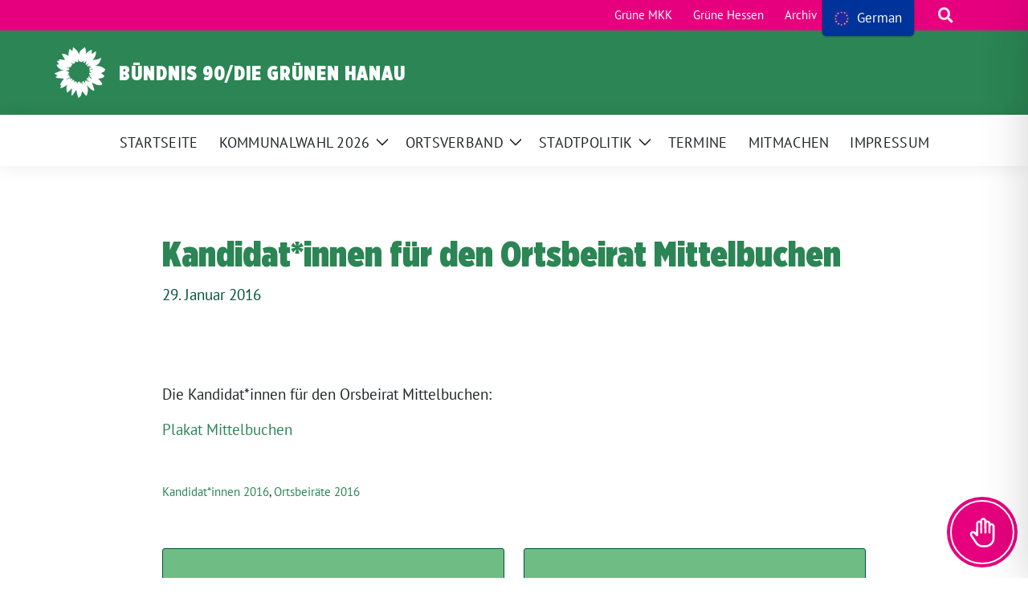

--- FILE ---
content_type: text/css
request_url: https://gruene-hanau.de/wp-content/plugins/etranslation-multilingual/assets/css/etm-floater-language-switcher.css?ver=2.0.6
body_size: 5679
content:
#etm-floater-ls {
    position: fixed;
    z-index: 9999999;
    bottom: 0;
    left: 80%;
    border-radius: 5px 5px 0 0;
    display: block;
    overflow: hidden;
}

#etm-floater-ls.etm-color-default {
    background: #003399;
}

#etm-floater-ls.etm-color-dark{
    background: rgb(27,27,27);
    background: linear-gradient(0deg, rgba(27,27,27,1) 0%, rgba(84,84,84,1) 100%);
}

#etm-floater-ls.etm-color-light{
    background: rgb(214,214,214);
    background: linear-gradient(0deg, rgba(214,214,214,1) 0%, rgba(250,250,250,1) 100%);
}

#etm-floater-ls.etm-bottom-left{
    left: 10%;
}

#etm-floater-ls.etm-top-right{
    bottom:auto;
    top: 0;
    border-radius: 0 0 5px 5px;
}

#etm-floater-ls.etm-top-left{
    bottom:auto;
    top: 0;
    left: 10%;
    border-radius: 0 0 5px 5px;
}

body.admin-bar #etm-floater-ls.etm-top-right,
body.admin-bar #etm-floater-ls.etm-top-left{
    top: 32px;
}

@media screen and (max-width: 782px) {
    body.admin-bar #etm-floater-ls.etm-top-right,
    body.admin-bar #etm-floater-ls.etm-top-left {
        top: 46px;
    }
}

@media screen and (max-width: 1000px) {
    #etm-floater-ls {
        left: 50%;
    }
}

@media screen and (max-width: 500px) {
    #etm-floater-ls {
        left: 10%;
    }
}

#etm-floater-ls.etm-floater-ls-codes  #etm-floater-ls-current-language a,
#etm-floater-ls.etm-floater-ls-codes #etm-floater-ls-language-list {
    text-align: center;
}

#etm-floater-ls.etm-floater-ls-flags #etm-floater-ls-current-language a img,
#etm-floater-ls.etm-floater-ls-flags #etm-floater-ls-language-list a img {
    text-align: center;
    display: block;
    margin: 0 auto;
}

#etm-floater-ls-language-list {
    display: none;
}

.etm-poweredby #etm-floater-ls-language-list .etm-language-wrap{
    padding: 25px;
    width: auto;
}

#etm-floater-ls.etm-top-right.etm-poweredby.etm-color-dark #etm-floater-ls-language-list #etm-floater-poweredby,
#etm-floater-ls.etm-top-left.etm-poweredby.etm-color-dark #etm-floater-ls-language-list #etm-floater-poweredby{
    border-top: none;
    border-bottom: 1px solid #747474;
}
#etm-floater-ls.etm-top-right.etm-poweredby.etm-color-light #etm-floater-ls-language-list #etm-floater-poweredby,
#etm-floater-ls.etm-top-left.etm-poweredby.etm-color-light #etm-floater-ls-language-list #etm-floater-poweredby{
    border-top: none;
    border-bottom: 1px solid #aaaaaa;
}

.etm-color-dark.etm-poweredby #etm-floater-ls-language-list #etm-floater-poweredby{
    border-top: 1px solid #747474;
    color: #b3b3b3;
}
.etm-color-light.etm-poweredby #etm-floater-ls-language-list #etm-floater-poweredby{
    border-top: 1px solid #aaaaaa;
    color: #808080;
}

.etm-poweredby #etm-floater-ls-language-list #etm-floater-poweredby{
    padding: 5px;
    text-align: center;
    font-size: 10px;
}

.etm-poweredby #etm-floater-ls-language-list #etm-floater-poweredby a{
    display: inline;
    padding: 0px 3px;
    border-radius: 30px;
    background: #b3b3b3;
    color: #111;
    line-height: 11px;
}
.etm-poweredby #etm-floater-ls-language-list #etm-floater-poweredby a:hover{
    background: #f64f4f;
    color: #f1f1f1;
    opacity: 1;
}


#etm-floater-ls:focus #etm-floater-ls-current-language,
#etm-floater-ls:focus-within #etm-floater-ls-current-language,
#etm-floater-ls:hover #etm-floater-ls-current-language {
    display: none;
}

#etm-floater-ls:focus #etm-floater-ls-language-list,
#etm-floater-ls:focus-within #etm-floater-ls-language-list,
#etm-floater-ls:hover #etm-floater-ls-language-list {
    display: block;
}

#etm-floater-ls {
    box-shadow: 0 0 5px #212121;
}

#etm-floater-ls-current-language a,
#etm-floater-ls-language-list a {
    display: block;
    padding: 10px 15px 10px 15px;
    font-size: 90%;
}

#etm-floater-ls-current-language,
#etm-floater-ls-language-list {
    text-align: left;
}

#etm-floater-ls-current-language.etm-with-flags,
#etm-floater-ls-language-list.etm-with-flags {
    text-align: left;
}

#etm-floater-ls-current-language {
    display: block;
    width: 100%;
    height: 100%;
}

.etm-color-default #etm-floater-ls-current-language a,
.etm-color-default #etm-floater-ls-language-list a {
    color: white;
}

.etm-color-dark #etm-floater-ls-current-language a,
.etm-color-dark #etm-floater-ls-language-list a {
    color: #BDBDBD;
}
.etm-color-light #etm-floater-ls-current-language a,
.etm-color-light #etm-floater-ls-language-list a {
    color: #404040;
}

.etm-color-default #etm-floater-ls-current-language a,
.etm-color-default #etm-floater-ls-language-list a {
    display: block;
    width: auto;
    overflow: hidden;
    text-overflow: ellipsis;
    white-space: nowrap;
}

#etm-floater-ls.etm-color-default {
    box-shadow: 0 0 2px #212121;
}

.etm-color-default #etm-floater-ls-language-list a:hover {
    color: black;
    background-color: #ffcc00;
}

.etm-color-dark #etm-floater-ls-current-language a,
.etm-color-dark #etm-floater-ls-language-list a {
    display: block;
    width: auto;
    overflow: hidden;
    text-overflow: ellipsis;
    white-space: nowrap;
}

#etm-floater-ls-language-list a:hover {
    color: #FAFAFA;
    background-color: #656565;
}

#etm-floater-ls .etm-floater-ls-disabled-language {
    pointer-events: none;
    cursor: default;
}

#etm-floater-ls.etm-color-default .etm-language-wrap .etm-flag-image {
    margin-right: 9px;
}

#etm-floater-ls.etm-color-default .etm-flag-image,
#etm-floater-ls .etm-with-flags .etm-flag-image {
    margin-right: 5px;
    margin-top: -1px;
    vertical-align: middle;
    height: auto;
    max-width: 100%;
    display: inline;
    padding: 0;
}

.etm-flag-image:dir(rtl) {
    margin-left: 5px;
}

#etm-floater-ls a {
    text-decoration: none;
}

#etm-floater-ls-language-list{
    max-height: 300px;
    overflow-y: auto;
}

--- FILE ---
content_type: text/css
request_url: https://gruene-hanau.de/wp-content/plugins/etranslation-multilingual/assets/css/etm-language-switcher.css?ver=2.0.6
body_size: 2717
content:
/*
 *  Menu Language Switcher
 */

.menu-item-object-language_switcher .etm-flag-image {
    display: inline-block;
    margin: -1px 5px;
    vertical-align: baseline;
    padding: 0;
    border: 0;
    border-radius:0;
}

/*
 *  Shortcode Language Switcher
 */
.etm-language-switcher{
    position: relative;
    display: inline-block;
    padding: 0;
    border: 0;
    margin: 2px;
    box-sizing: border-box;
}


.etm-language-switcher > div {
    box-sizing: border-box;

    padding:3px 20px 3px 5px;
    border: 1px solid #c1c1c1;
    border-radius: 3px;

    background-image:
            linear-gradient(45deg, transparent 50%, gray 50%),
            linear-gradient(135deg, gray 50%, transparent 50%);

    background-position:
            calc(100% - 8px) calc(1em + 0px),
            calc(100% - 3px) calc(1em + 0px);

    background-size:
            5px 5px,
            5px 5px;

    background-repeat: no-repeat;

    background-color: #fff;
}

.etm-language-switcher > div > a {
    display: block;
    padding: 2px;
    border-radius: 3px;
    color: rgb(7, 105, 173);
}

.etm-language-switcher > div > a:hover {
    background: #f1f1f1;
}
.etm-language-switcher > div > a.etm-ls-shortcode-disabled-language {
    cursor: default;
}
.etm-language-switcher > div > a.etm-ls-shortcode-disabled-language:hover {
    background: none;
}

.etm-language-switcher > div > a > img{
    display: inline;
    margin: 0 3px;
    width: 18px;
    height: 12px;
    border-radius: 0;
}

.etm-language-switcher .etm-ls-shortcode-current-language{
    display: inline-block;
}
.etm-language-switcher:focus .etm-ls-shortcode-current-language,
.etm-language-switcher:focus-within .etm-ls-shortcode-current-language,
.etm-language-switcher:hover .etm-ls-shortcode-current-language{
    visibility: hidden;
}

.etm-language-switcher .etm-ls-shortcode-language{
    display: inline-block;
    height: 1px;
    overflow: hidden;
    visibility: hidden;
    z-index: 1;

    max-height: 250px;
    overflow-y: auto;
    left: 0;
    top: 0;
    min-height: auto;
}

.etm-language-switcher:focus .etm-ls-shortcode-language,
.etm-language-switcher:focus-within .etm-ls-shortcode-language,
.etm-language-switcher:hover .etm-ls-shortcode-language{
    visibility: visible;
    max-height: 250px;
    height: auto;
    overflow-y: auto;
    position: absolute;
    left: 0;
    top: 0;
    display: inline-block !important;
    min-height: auto;
}

/*
 *  Front-end Admin Bar Icon
 */
#wpadminbar #wp-admin-bar-etm_edit_translation .ab-icon:before {
    content: '\f326';
    top: 3px;
}

@media screen and ( max-width: 782px ) {
    #wpadminbar #wp-admin-bar-etm_edit_translation > .ab-item {
        text-indent: 0;
    }

    #wpadminbar li#wp-admin-bar-etm_edit_translation {
        display: block;
    }
}


--- FILE ---
content_type: text/css
request_url: https://gruene-hanau.de/wp-content/themes/hessen-sunflower-childtheme-2025/style.css?ver=6.9
body_size: 9625
content:
/*======================================
Theme Name: Hessen Kampagnendesign Kommunalwahl 2026
Template:   sunflower
Theme URI: https://sunflower-theme.de
Author: verdigado eG
Author URI: https://verdigado.com
Description: Child-Theme für Sunflower für die Kommunalwahl in Hessen am 15.03.2026
Version: 1.0.0
Tested up to: 6.8
Requires PHP: 8.2
License: GNU General Public License v2 or later
License URI: LICENSE
Text Domain: sunflower
Tags: BÜNDNIS 90/DIE GRÜNEN
======================================*/

/**
* Font Definitions.
*/

@font-face {
  font-family: 'GothamXNarrow-Ultra';
  font-style: normal;
  font-weight: 400;
  src: local(''),
    url('assets/fonts/GothamXNarrow-Ultra.ttf') format('TrueType');
}

@font-face {
  font-family: 'GrueneType-BlackCondensedItalic';
  font-style: normal;
  font-weight: 400;
  src: local(''),
    url('assets/fonts/GrueneType-BlackCondensedItalic.otf') format('otf');
}

.theme--default .bloginfo-name {
  font-family: 'GothamXNarrow-Ultra';
}

.site-main .page-header h1,
article.post h2 a,
.theme--default .wp-block-media-text.person .person-name,
.h1,
.h2,
.h3,
.h4,
.h5,
.h6,
h1,
h2,
h3,
h4,
h5,
h6 {
  font-family: 'GothamXNarrow-Ultra' !important;
  color: #2b8554;
  text-align: left;
}

.theme--default h1 {
  font-family: 'GothamXNarrow-Ultra';
}

.has-white-background-color .h1,
.has-white-background-color .h2 {
  color: #2b8554;
}

a {
  color: #2b8554;
}

a:hover {
  color: #e6007e;
}

a.continue-reading:hover {
  color: #e6007e;
}

.archive .sunflower-categories ul.wp-block-categories-list li a {
  color: #2b8554;
}

.archive .sunflower-categories ul.wp-block-categories-list li.current-cat {
  border-bottom: 2px solid #e6007e;
}

/* Termine */
a.event-card article h2,
a.event-card article .h2 {
  color: #2b8554;
}

/*Menue-Default*/
.bg-primary {
  background-color: #2b8554 !important;
}

.topmenu {
  background: #e6007e;
}

.navbar-light .navbar-nav>.nav-item.active>a {
  color: #2b8554;
}

.navbar-light .navbar-nav>.nav-item:hover {
  border-bottom: 2px solid #e6007e;
  padding-bottom: 0;
}

.navbar-light .navbar-nav .nav-link:hover {
  color: #2b8554;
}

/*Comments*/
.bg-lightgreen {
  background-color: #6fbc85;
}

.bg-lightgreen .h2 {
  color: #000000;
  font-size: 36px;
}

/*article */
.sunflower-post-navigation div a {
  background: none;
  display: block;
  padding: 30px;
  text-decoration: none;
  color: #000000;
  border-radius: 3px;
  background-color: #6fbc85;
}

.sunflower-post-navigation div a:hover {
  background-color: #2b8554;
  color: #fff;
}

.metabox {
  background: #2b8554;
}

.bloginfo .img-container.sunflower-logo img {
  width: 65px;
  background: transparent;
}

.bloginfo {
  padding: 20px 0;
}

.navbar-main.stuck .navbar-brand {
  opacity: 1;
  margin-left: 0.5rem;
  height: 85px;
  width: 85px;
  min-width: fit-content;
  background-color: #2b8554;
  padding: 12px;
}

.navbar-main.stuck .navbar-brand img {
  height: 65px;
  display: block;
}

/*Menue-Personal*/
.header-personal .img-container.sunflower-logo {
  background-color: #e6007e;
  width: 95px;
}

.header-personal {
  background-color: #2b8554 !important;
  color: #ffffff;
}

.header-personal .bloginfo-name {
  color: #ffffff;
}

.navbar-light.header-personal .navbar-nav .nav-link {
  color: #ffffff;
  font-size: 20px;
}

.navbar-light.header-personal .navbar-nav>.nav-item.menu-item-has-children button.submenu-opener {
  border: none;
  background: none;
  background-image: url("data:image/svg+xml,%3csvg xmlns='http://www.w3.org/2000/svg' viewBox='0 0 16 16' fill='none' stroke='%23ffffff' stroke-linecap='round' stroke-linejoin='round'%3e%3cpath d='M2 5L8 11L14 5'/%3e%3c/svg%3e");
  background-repeat: no-repeat;
  background-size: 30px;
  background-position: center;
  transition: transform 0.2s ease-in-out;
}

.navbar-light.header-personal .navbar-nav>.nav-item.active>a {
  color: #ffffff;
  border-bottom: 2px solid #e6007e;
}

.navbar-light.header-personal .fa-bars {
  --fa: "\f0c9";
  --fa--fa: "\f0c9\f0c9";
  color: #ffffff;
}

.navbar-light.header-personal .dropdown-menu ul {
  display: block;
  border-radius: 4px;
  margin-right: 0;
  margin-top: -4px;
  list-style-type: none;
  background-color: #6fbc85;
  padding: 0;
}

.navbar-light .navbar-nav>.nav-item.button-highlight>a {
  background-color: #e6007e;
  border-radius: 9999px;
  text-align: left;
  padding: 11px 14px 7px 14px;
}

@media (max-width: 767.98px) {
  .navbar-main.stuck .button-highlight-stuck {
    display: block;
    background-color: #e6007e;
    font-weight: bolder;
    border-radius: 9999px;
    padding: 0.2rem 0.5rem;
  }
}

/*Comments*/
.bg-lightgreen {
  background-color: #6fbc85;
}

.bg-lightgreen .h2 {
  color: #000000;
  font-size: 36px;
}

/*article */
.sunflower-post-navigation div a {
  background: none;
  display: block;
  padding: 30px;
  text-decoration: none;
  color: #000000;
  border-radius: 3px;
  background-color: #6fbc85;
}

.sunflower-post-navigation div a:hover {
  background-color: #2b8554;
  color: #fff;
}

.metabox {
  background: #2b8554;
}

.bloginfo .img-container.sunflower-logo img {
  width: 65px;
  background: transparent;
}

.bloginfo {
  padding: 20px 0;
}

.navbar-main.stuck .navbar-brand {
  opacity: 1;
  margin-left: 0.5rem;
  height: 85px;
  width: 85px;
  min-width: fit-content;
  background-color: #2b8554;
  padding: 12px;
}

.navbar-main.stuck .navbar-brand img {
  height: 65px;
  display: block;
}

/*Menue-Personal*/
.header-personal .img-container.sunflower-logo {
  background-color: #e6007e;
  width: 95px;
}

.header-personal {
  background-color: #2b8554 !important;
  color: #ffffff;
}

.header-personal .bloginfo-name {
  color: #ffffff;
}

.navbar-light.header-personal .navbar-nav .nav-link {
  color: #ffffff;
  font-size: 20px;
}

.navbar-light.header-personal .navbar-nav>.nav-item.menu-item-has-children button.submenu-opener {
  border: none;
  background: none;
  background-image: url("data:image/svg+xml,%3csvg xmlns='http://www.w3.org/2000/svg' viewBox='0 0 16 16' fill='none' stroke='%23ffffff' stroke-linecap='round' stroke-linejoin='round'%3e%3cpath d='M2 5L8 11L14 5'/%3e%3c/svg%3e");
  background-repeat: no-repeat;
  background-size: 30px;
  background-position: center;
  transition: transform 0.2s ease-in-out;
}

.navbar-light.header-personal .navbar-nav>.nav-item.active>a {
  color: #ffffff;
  border-bottom: 2px solid #e6007e;
}

.navbar-light.header-personal .fa-bars {
  --fa: "\f0c9";
  --fa--fa: "\f0c9\f0c9";
  color: #ffffff;
}

.navbar-light.header-personal .dropdown-menu ul {
  display: block;
  border-radius: 4px;
  margin-right: 0;
  margin-top: -4px;
  list-style-type: none;
  background-color: #6fbc85;
  padding: 0;
}

.navbar-light .navbar-nav>.nav-item.button-highlight>a {
  background-color: #e6007e;
  border-radius: 9999px;
  text-align: left;
  padding: 11px 14px 7px 14px;
}

@media (max-width: 767.98px) {
  .navbar-main.stuck .button-highlight-stuck {
    display: block;
    background-color: #e6007e;
    font-weight: bolder;
    border-radius: 9999px;
    padding: 0.2rem 0.5rem;
  }
}

.topmenu li a {
  color: #ffffff;
}

/*Comments*/
.bg-lightgreen {
  background-color: #6fbc85;
}

.bg-lightgreen .h2 {
  color: #000000;
  font-size: 36px;
}

/*article */
.sunflower-post-navigation div a {
  background: none;
  display: block;
  padding: 30px;
  text-decoration: none;
  color: #000000;
  border-radius: 3px;
  background-color: #6fbc85;
}

.sunflower-post-navigation div a:hover {
  background-color: #2b8554;
  color: #fff;
}

.metabox {
  background: #2b8554;
}

.comment .children {
  border-left: 2px solid #2b8554;
}

/*Buttons*/
.wp-block-button__link {
  background-color: #e6007e;
  color: #fff;
  text-transform: uppercase;
  font-size: 1rem;
  border-radius: 2px;
  height: auto;
  width: auto;
}

.wp-block-button__link:hover {
  background-color: #2b8554;
}

/*elements*/
.accordion-button {
  background-color: #2b8554;
}

.accordion-button:not(.collapsed) {
  filter: brightness(0.85);
}

.stoerer {
  background: #e6007e;
  font-family: 'GothamXNarrow-Ultra' !important;
  position: absolute;
  top: 35vw;
  left: 3vw;
  padding-top: 40px;
}

@media (max-width: 768px) {
  .stoerer {
    top: 185vw;
    left: 10vw;
    padding-top: 40px;
    font-size: 20pt;
    width: 150px;
    height: 150px;
  }
}

.pink-border {
  border-color: #e6007e;
  border-width: 30px;
  border-style: solid;
  border-radius: 0px;
}

.green-border {
  border-color: #6fbc85;
  border-width: 30px;
  border-style: solid;
  border-radius: 0px;
}

.wp-block-cover__inner-container {
  font-family: 'GothamXNarrow-Ultra' !important;
  color: #ffffff !important;
  line-height: 4.1vw;
  text-shadow: .5px .5px rgba(0, 0, 0, .3);
}

@media (max-width: 768px) {
  .wp-block-cover__inner-container {
    line-height: 9vw;
  }

  .entry-content>.wp-block-cover {
    padding-left: 2vw;
    padding-right: 2vw;
  }
}

.wp-block-column .wp-block-heading {
  padding: 0 0.5em;
}

.wp-block-pullquote {
  background-color: #6fbc85;
  font-family: 'GothamXNarrow-Ultra';
  color: #ffffff;
  text-shadow: 2px 1px rgba(0, 0, 0, .8);
}

.theme--default .wp-block-quote p {
  font-family: 'GothamXNarrow-Ultra';
}

.theme--default .entry-content>.wp-block-cover {
  font-family: 'GothamXNarrow-Ultra';
}

.wp-block-list {
  list-style-image: url(./assets/img/sunflower.svg);
  fill: #e6007e;
}

.styled-layout .wp-block-group {
  padding-top: 10px;
  padding-bottom: 10px;
}

.wp-block-column p {
  margin-top: 0;
  margin-bottom: 1rem;
  margin-left: 1rem;
  margin-right: 1rem;
}

.has-shadow {
  box-shadow: 0 1px 15px rgba(111, 188, 133, 0.5);
}

.wp-block-columns .wp-block-column img {
    border-radius: 0px;
}


--- FILE ---
content_type: text/javascript
request_url: https://gruene-hanau.de/wp-content/plugins/simple-accessible-spoilers/scripts/simple-accessible-spoilers-scripts.js?ver=1764262208
body_size: 1468
content:
/**
 * @package Inline Spoilers
 */

jQuery(function () {
jQuery(".spoiler-head").removeClass("no-icon");
jQuery(".spoiler-head").on('click keypress', function (event) {
    event.preventDefault();
    
//expand current
$this = jQuery(this); 
    var control = $this.attr('aria-controls');
// close all

if ($this.data('group').length !== '-1') { 
   
var group = $this.data('group');  
jQuery(".div.accordion_group_body_"+group).not('#'+control).attr("aria-hidden", "true");
jQuery(".accordion_group_"+group).not('#'+control).attr("aria-expanded", "false");
jQuery(".accordion_group_"+group).not($this).removeClass("expanded");
jQuery(".accordion_group_"+group).not($this).addClass("collapsed");
jQuery("div.accordion_group_body_"+group).not('#'+control).slideUp("fast");
}
    
if ($this.hasClass("expanded")) {
$this.attr("aria-expanded", "false");
var control = $this.attr('aria-controls');

jQuery("#"+control).attr("aria-hidden", "true");
$this.removeClass("expanded");
$this.addClass("collapsed");
$this.find('.dashicons').removeClass("dashicons-arrow-down-alt2");
$this.find('.dashicons').addClass("dashicons-arrow-right-alt2");

jQuery("#"+control).slideUp("slow");
} else {
var control = $this.attr('aria-controls');

jQuery("#"+control).attr("aria-hidden", "false");
$this.attr("aria-expanded", "true");
$this.removeClass("collapsed");
$this.find('.dashicons').removeClass("dashicons-arrow-right-alt2");
$this.find('.dashicons').addClass("dashicons-arrow-down-alt2");
$this.addClass("expanded");
jQuery("#"+control).slideDown("slow");
}
});
});


--- FILE ---
content_type: image/svg+xml
request_url: https://gruene-hanau.de/wp-content/themes/hessen-sunflower-childtheme-2025/assets/img/sunflower.svg
body_size: 8180
content:
<?xml version="1.0" encoding="UTF-8" standalone="no"?>
<!DOCTYPE svg PUBLIC "-//W3C//DTD SVG 1.1//EN" "http://www.w3.org/Graphics/SVG/1.1/DTD/svg11.dtd">
<svg width="100%" height="100%" viewBox="0 0 100 100" version="1.1" xmlns="http://www.w3.org/2000/svg" xmlns:xlink="http://www.w3.org/1999/xlink" xml:space="preserve" xmlns:serif="http://www.serif.com/" style="fill-rule:evenodd;clip-rule:evenodd;stroke-linejoin:round;stroke-miterlimit:2;">
    <g transform="matrix(0.190807,0,0,0.189465,1.19866,1.03782)">
        <path d="M511.578,226.064C511.373,224.733 508.017,223.535 505.775,221.681C498.142,215.317 470.873,188.482 417.203,190.22C410.41,190.436 404.214,191.079 398.576,192.037C410.007,188.332 415.923,186.11 419.369,184.742C423.527,183.087 450.918,173.699 465.658,125.581C466.916,121.475 470.473,111.555 469.582,110.802C468.494,109.877 459.281,111.526 449.97,117.187C440.632,122.867 409.257,127.82 405.533,128.415C403.343,128.766 394.13,127.382 380.369,134.61C395.877,118.684 412.33,96.05 416.752,64.263C418.861,49.021 417.968,42.81 417.312,42.85C416.396,42.916 415.875,42.925 414.742,43.259C411.285,44.285 407.785,47.196 396.373,54.833C384.951,62.465 372.851,70.921 372.851,70.921C372.851,70.921 376.996,29.422 375.707,28.453C374.443,27.516 350.88,27.738 314.712,68.017C314.712,68.017 318.822,33.517 312.037,20.502C312.037,20.502 310.158,11.084 308.682,6.163C307.943,3.7 306.014,1.098 305.696,1.321C305.317,1.581 302.118,2.114 296.979,8.007C289,17.144 251.917,28.329 245.778,76.31C241.132,56.947 231.27,31.055 206.932,17.937C193.189,4.481 187.074,0.462 186.369,0.81C185.75,1.122 186.018,7.107 183.929,20.581C181.581,35.685 179.476,40.464 179.476,40.464C179.476,40.464 153.973,18.033 153.31,17.374C152.112,16.194 136.563,65.443 141.125,90.033C141.125,90.033 133.052,83.774 118.366,76.235C101.687,67.666 73.629,66.184 73.827,67.505C74.162,69.727 97.502,115.33 107.328,131.347C107.328,131.347 44.445,120.541 45.542,124.474C45.906,125.767 47.41,128.237 49.893,138.733C49.893,138.733 25.213,138.194 25.535,140.239C25.888,142.523 44.244,172.86 45.654,174.514C45.654,174.514 26.561,178.205 22.529,178.424C19.798,178.577 35.284,221.334 77.733,232.011C84.149,233.624 90.356,234.823 96.272,235.65C82.356,235.385 66.965,238.288 49.281,244.844C49.281,244.844 39.037,248.83 33.627,253.117C28.208,257.423 1.266,261.953 -0.059,265.877C0.568,268.765 32.851,290.851 32.851,290.851C32.851,290.851 13.941,300.089 12.641,301.824C11.75,303.033 11.029,304.111 11.266,304.449C11.488,304.775 12.765,306.285 16.039,308.326C23.602,313.021 90.918,320.054 95.065,318.392C99.203,316.747 58.496,362.496 57.869,385.546C57.869,385.546 64.534,386.027 68.301,386.337C71.188,386.568 56.029,415.173 58.775,415.056C77.066,414.287 107.407,396.589 113.099,392.513C118.787,388.456 126.567,382.418 128.647,380.453C130.752,378.484 115.375,405.964 121.668,430.136C121.668,430.136 123.667,448.892 123.776,452.685C123.872,456.456 129.207,456.472 129.157,458.994C129.106,462.084 143.984,447.247 151.036,441.537C158.085,435.841 167.665,424.834 172.3,417.564C176.927,410.322 172.804,474.384 170.919,486.703C170.308,490.693 171.215,491.107 171.849,492.429C172.038,492.837 178.62,487.418 180.706,486.029C183.812,483.964 215.917,440.788 217.942,429.988C217.942,429.988 235.062,505.212 240.87,513.268C242.127,515.009 243.177,516.961 244.048,515.604C245.753,512.922 248.308,505.89 250.235,505.31C252.708,504.568 259.94,503.656 263.739,492.935C267.547,482.21 274.391,471.734 277.602,443.888C277.602,443.888 314.002,490.296 318.732,494.617C320.609,496.335 330.502,479.882 334.851,453.456C339.222,427.015 329.832,391.5 323.9,390.283C323.9,390.283 321.423,386.382 328.32,388.849C332.246,390.267 347.398,416.552 382.333,436.519C388.211,439.875 400.714,439.935 400.787,439.712C403.597,431.867 376.177,360.13 376.177,360.13C376.177,360.13 376.859,359.308 382.382,361.568C387.889,363.834 440.246,397.691 472.005,381.82C478.447,378.609 478.818,377.931 478.818,377.931C482.457,362.288 454.484,332.72 437.306,319.293C437.306,319.293 482.418,317.459 489.337,305.497C489.337,305.497 497.656,302.502 501.947,296.572C502.693,295.535 497.089,285.238 490.583,280.72C473.546,268.91 469.857,264.456 469.857,264.456C469.857,264.456 474.615,258.705 481.496,256.542C488.375,254.384 510.619,240.675 504.673,233.915C504.673,233.915 511.832,227.691 511.578,226.064ZM365.601,225.175C358.632,226.32 340.722,226.727 357.216,240.859C357.216,240.859 360.266,241.084 352.123,245.884C343.978,250.693 370.269,253.55 373.377,257.027C376.488,260.537 347.322,256.705 347.891,265.482C348.453,274.273 342.882,268.724 362.252,289.408C362.252,289.408 350.615,286.706 349.263,288.339C347.891,289.997 374.746,312.25 374.576,318.581C374.576,318.581 369.115,322.371 366.785,319.062C364.461,315.73 348.23,297.781 345.603,297.257C343.623,296.871 339.832,297.781 338.078,301.265C338.078,301.265 345.171,317.796 342.955,318.252C340.722,318.709 329.632,310.906 329.632,310.906C329.632,310.906 322.355,314.109 324.752,320.699C327.119,327.298 346.898,349.724 345.769,351.097C345.769,351.097 344.087,354.783 341.533,354.525C338.99,354.251 325.304,329.494 321.932,328.544C318.557,327.597 325.861,351.677 325.861,351.677C325.861,351.677 313.521,338.681 310.23,335.966C306.951,333.244 306.462,338.843 306.462,338.843L310.037,366.32C310.037,366.32 271.584,308.996 280.991,377.351C280.991,377.351 280.102,381.222 278.833,381.097C277.553,380.96 269.381,358.47 270.317,352.328C271.274,346.168 263.579,369.372 263.579,369.372C263.579,369.372 251.521,321.474 226.55,370.562C226.55,370.562 224.808,352.019 220.963,348.837C217.141,345.66 213.954,343.949 212.989,344.531C212.042,345.115 203.204,353.525 199.751,354.359C196.308,355.177 202.502,343.24 197.392,339.912C197.392,339.912 197.849,336.591 194.879,331.816C191.897,327.037 189.026,328.824 171.819,347.369C171.819,347.369 179.012,329.775 178.946,323.701C178.897,317.634 172.198,316.238 172.198,316.238C172.198,316.238 159.675,325.757 156.044,324.584C152.391,323.406 162.038,311.75 162.208,308.527C162.261,307.511 160.82,307.902 160.82,307.902C160.82,307.902 159.319,306.826 146.739,314.162L126.34,327.138C124.841,326.226 122.838,326.396 123.45,321.556C123.623,320.16 161.542,302.331 159.849,300.46C158.167,298.605 145.494,295.502 145.494,295.502C145.494,295.502 153.438,285.919 151.067,284.863C148.7,283.831 131.389,282.398 131.389,282.398C131.389,282.398 128.397,277.642 129.014,278.581C129.586,279.531 145.944,275.992 145.944,275.992L135.03,267.418C135.03,267.418 162.632,262.568 138.269,247.9C129.251,242.48 119.841,238.767 109.67,236.93C135.655,238.214 152.842,231.642 149.926,222.127C149.926,222.127 149.099,218.674 123.194,209.212C123.194,209.212 123.916,206.122 125.643,205.705C127.379,205.287 154.313,215.147 152.411,213.564C150.49,211.975 140.629,201.012 142.407,201.112C144.188,201.191 156.834,206.54 161.03,202.607C165.048,198.848 167.573,191.922 170.213,190.418C172.86,188.911 163.171,179.949 175.938,184.075C175.938,184.075 184.59,179.217 177.772,171.275C170.956,163.307 149.345,137.752 184.602,168.607C193.032,175.992 214.126,153.489 212.39,141.247C212.39,141.247 220.819,149.744 222.605,150.651C224.389,151.569 236.189,152.973 238.872,148.885C240.106,147.001 234.541,129.582 238.119,121.916C238.119,121.916 239.623,121.782 241.038,123.409C242.458,125.049 242.62,143.222 249.024,146.674C249.024,146.674 256.213,142.461 257.427,139.317C258.653,136.167 255.475,158.955 277.045,149.123C277.045,149.123 287.543,139.797 290.557,139.517C293.551,139.237 288.303,150.595 290.952,154.632C293.62,158.686 302.458,161.394 305.264,156.327C308.087,151.274 321.541,141.164 322.589,141.57C323.636,141.991 315.744,163.046 314.836,165.112C313.521,168.123 312.593,172.58 312.593,172.58C312.593,172.58 313.623,178.46 320.972,180.08C320.972,180.08 334.851,171.973 349.291,161.449C347.777,163.27 346.25,165.162 344.708,167.184C344.708,167.184 326.025,186.374 326.021,189.151C326.046,191.926 332.427,198.162 337.662,194.635C342.898,191.129 355.539,185.892 356.644,186.8C357.732,187.702 359.746,190.299 357.119,191.819C354.482,193.322 339.779,201.012 339.779,201.012C339.779,201.012 356.574,202.161 377.117,198.007C354.88,207.03 347.173,220.764 347.371,222.065C348.027,226.475 382.587,217.517 383.535,219.699C388.492,230.953 372.587,223.999 365.601,225.175Z" style="fill:#ffffff;fill-rule:nonzero;"/>
    </g>
</svg>
